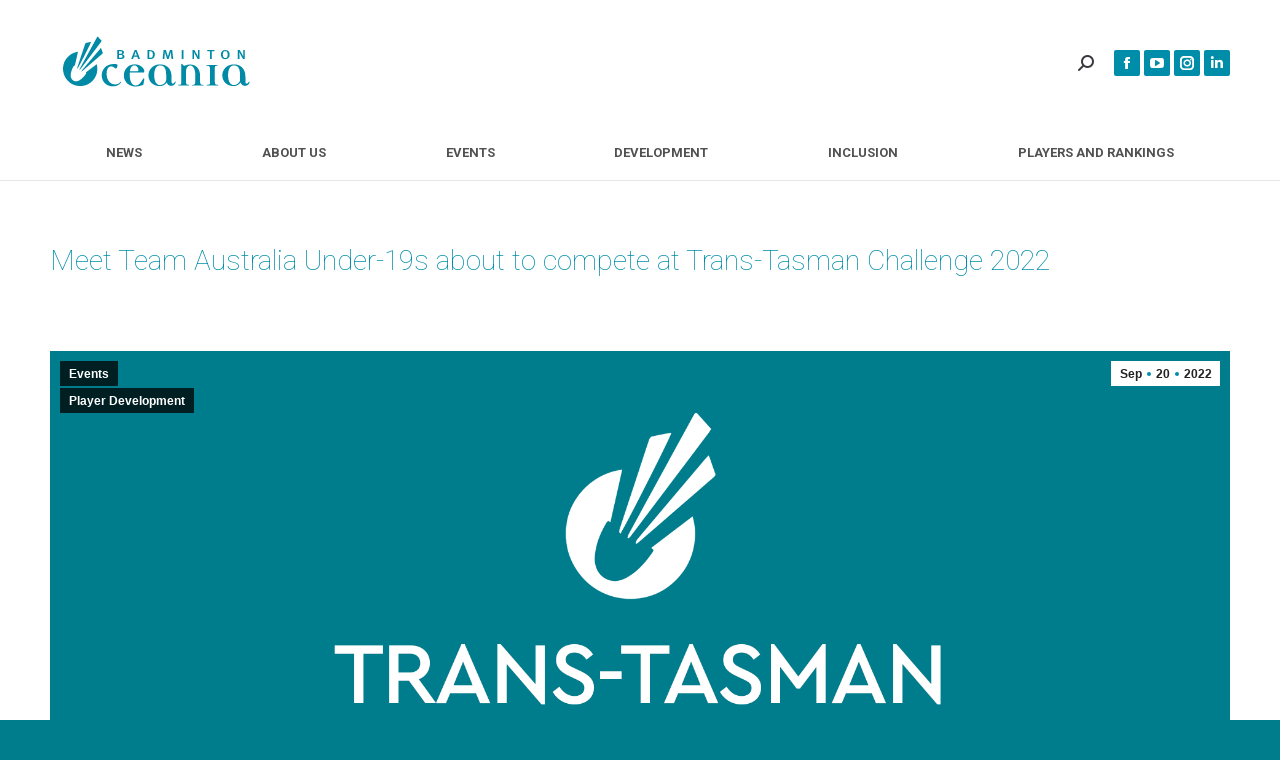

--- FILE ---
content_type: image/svg+xml
request_url: https://badmintonoceania.org/wp-content/uploads/2017/05/Badminton_Oceania_logo-01.svg
body_size: 3802
content:
<?xml version="1.0" encoding="utf-8"?>
<!-- Generator: Adobe Illustrator 16.0.0, SVG Export Plug-In . SVG Version: 6.00 Build 0)  -->
<!DOCTYPE svg PUBLIC "-//W3C//DTD SVG 1.1//EN" "http://www.w3.org/Graphics/SVG/1.1/DTD/svg11.dtd">
<svg version="1.1" id="Layer_1" xmlns="http://www.w3.org/2000/svg" xmlns:xlink="http://www.w3.org/1999/xlink" x="0px" y="0px"
	 width="212px" height="60px" viewBox="0 0 212 60" enable-background="new 0 0 212 60" xml:space="preserve">
<g>
	<defs>
		<rect id="SVGID_1_" x="5.053" y="-4.481" width="201.895" height="68.962"/>
	</defs>
	<clipPath id="SVGID_2_">
		<use xlink:href="#SVGID_1_"  overflow="visible"/>
	</clipPath>
	<path clip-path="url(#SVGID_2_)" fill="#008AA5" d="M70.356,26.039h-3.051V17.11h2.778c1.563,0,2.11,0.09,2.763,0.438
		c0.789,0.427,1.185,1.007,1.185,1.756c0,0.955-0.638,1.664-1.808,1.947c1.746,0.362,2.232,1.368,2.232,2.259
		C74.456,25.278,73.014,26.039,70.356,26.039 M71.344,18.425c-0.212-0.065-0.486-0.104-0.987-0.104h-1.351v2.439h1.487
		c0.639,0,0.957-0.038,1.291-0.336c0.318-0.284,0.41-0.657,0.41-0.891C72.194,19.019,71.846,18.58,71.344,18.425 M71.541,22.064
		c-0.258-0.064-0.471-0.076-0.972-0.076h-1.533v2.824h1.579c1.335,0,1.913-0.645,1.913-1.444
		C72.528,22.735,72.117,22.206,71.541,22.064"/>
	<path clip-path="url(#SVGID_2_)" fill="#008AA5" d="M88.103,26.039l-0.85-2.349h-3.4l-0.851,2.349h-1.806l3.445-8.942h2.019
		l3.355,8.942H88.103z M85.613,18.645h-0.016c0,0-1.077,3.213-1.32,3.806h2.581C86.752,22.257,85.688,18.993,85.613,18.645"/>
	<path clip-path="url(#SVGID_2_)" fill="#008AA5" d="M103.738,24.787c-0.88,0.955-1.791,1.252-3.748,1.252h-2.596v-8.93h2.185
		c1.975,0,3.144,0.31,4.13,1.265c0.773,0.762,1.139,1.832,1.139,3.227C104.848,22.955,104.452,24.012,103.738,24.787
		 M102.236,19.057c-0.486-0.566-1.032-0.773-1.974-0.773h-1.108v6.542h1.154c1.853,0,2.596-1.045,2.596-3.071
		C102.904,20.606,102.783,19.69,102.236,19.057"/>
	<path clip-path="url(#SVGID_2_)" fill="#008AA5" d="M121.469,26.039l-0.486-5.536c-0.046-0.567-0.075-1.237-0.075-1.51
		c-0.075,0.298-0.212,0.826-0.409,1.395l-1.914,5.651h-1.486l-1.746-5.407c-0.197-0.593-0.396-1.354-0.456-1.651
		c0,0.297-0.06,1.11-0.105,1.665l-0.456,5.394h-1.715l0.955-8.93h2.323l1.609,5.059c0.243,0.748,0.334,1.213,0.396,1.484
		c0.045-0.271,0.182-0.84,0.379-1.459l1.655-5.084h2.321l0.927,8.93H121.469z"/>
	<rect x="131.7" y="17.109" clip-path="url(#SVGID_2_)" fill="#008AA5" width="1.793" height="8.93"/>
	<path clip-path="url(#SVGID_2_)" fill="#008AA5" d="M147.7,26.039l-2.353-4.193c-0.563-0.994-1.139-2.117-1.337-2.646l-0.045,0.039
		c0.075,0.748,0.091,1.689,0.106,2.478l0.06,4.322h-1.714v-8.93h1.973l2.551,4.361c0.486,0.826,0.94,1.884,1.077,2.297l0.046-0.038
		c-0.046-0.452-0.152-1.729-0.152-2.542l-0.03-4.078h1.655v8.93H147.7z"/>
	<polygon clip-path="url(#SVGID_2_)" fill="#008AA5" points="164.308,18.348 161.666,18.348 161.666,26.039 159.921,26.039 
		159.921,18.348 157.264,18.348 157.264,17.11 164.535,17.11 	"/>
	<path clip-path="url(#SVGID_2_)" fill="#008AA5" d="M170.896,21.574c0-2.942,1.76-4.594,4.387-4.594c2.96,0,4.387,2,4.387,4.606
		c0,2.787-1.579,4.594-4.312,4.594C172.368,26.18,170.896,24.219,170.896,21.574 M177.681,21.677c0-2.181-0.532-3.549-2.414-3.549
		c-1.762,0-2.43,1.212-2.43,3.355c0,2.297,0.684,3.574,2.475,3.574C176.876,25.058,177.681,24.077,177.681,21.677"/>
	<path clip-path="url(#SVGID_2_)" fill="#008AA5" d="M193.013,26.039l-2.353-4.193c-0.562-0.994-1.139-2.117-1.337-2.646
		l-0.045,0.039c0.076,0.748,0.091,1.689,0.106,2.478l0.062,4.322h-1.717v-8.93h1.974l2.55,4.361c0.486,0.826,0.941,1.884,1.08,2.297
		l0.045-0.038c-0.045-0.452-0.152-1.729-0.152-2.542l-0.031-4.078h1.655v8.93H193.013z"/>
	<path clip-path="url(#SVGID_2_)" fill="#008AA5" d="M62.756,53.369c-5.143,0-11.047-3.562-11.047-11.198
		c0-4.123,2.953-11.199,12.472-11.199c2.494,0,3.359,0.459,3.359,1.324c0,0.255-0.101,0.56-0.204,0.864l-0.356,1.273
		c-0.202,0.763-0.61,1.119-1.068,1.119c-0.917,0-2.24-2.188-4.836-2.188c-2.646,0-4.479,2.646-4.479,7.789
		c0,4.428,2.646,10.281,8.602,10.281c2.342,0,3.919-0.916,5.142-2.392c0.203-0.204,0.356-0.357,0.51-0.357
		c0.151,0,0.202,0.102,0.202,0.255C71.052,49.754,68.711,53.369,62.756,53.369"/>
	<path clip-path="url(#SVGID_2_)" fill="#008AA5" d="M93.449,51.282c-0.102,0.764-0.865,0.815-2.138,1.222
		c-1.527,0.458-3.817,1.018-5.752,1.018c-5.294,0-11.708-3.513-11.708-11.3c0-4.529,3.207-10.894,11.148-10.894
		c4.733,0,9.365,3.359,9.365,7.432c0,0.509-0.457,0.764-1.374,0.764H80.927c-0.355,0-1.271-0.306-1.271,1.323
		c0,8.96,2.85,11.657,6.107,11.657c1.68,0,3.768-1.12,5.549-3.869l1.782-2.748c0.254-0.406,0.355-0.561,0.56-0.51l0.611,0.104
		c0.101,0,0.152,0.255,0.101,0.559L93.449,51.282z M84.439,32.397c-2.493,0-4.021,1.883-4.581,5.854
		c0.661,0,1.068-0.051,1.272-0.051h6.159c0.764,0,1.12-0.355,1.12-1.119C88.41,35.247,87.138,32.397,84.439,32.397"/>
	<path clip-path="url(#SVGID_2_)" fill="#008AA5" d="M121.19,52.86c-2.901,0-4.072-2.138-4.479-3.513
		c-0.661,1.375-3.513,3.769-6.668,3.769c-6.516,0-11.604-4.176-11.604-10.844c0-4.479,3.308-10.894,11.809-10.894
		c5.038,0,11.301,3.157,11.301,12.166v4.684c0,1.425,0.151,2.393,1.273,2.393c1.626,0,2.034-2.138,2.441-2.138
		c0.357,0,0.408,0.355,0.408,0.56C125.671,50.059,124.347,52.86,121.19,52.86 M116.151,41.509c0-5.55-1.68-9.112-6.21-9.112
		c-3.055,0-5.751,2.901-5.751,9.824s2.696,9.824,5.751,9.824c3.206,0,6.21-2.748,6.21-5.038V41.509z"/>
	<path clip-path="url(#SVGID_2_)" fill="#008AA5" d="M153.209,52.605h-10.943c-0.154,0-0.256-0.102-0.256-0.356
		c0-0.254,0.051-0.356,0.205-0.356h0.864c1.426,0,2.138-0.915,2.138-2.799v-8.042c0-3.716-1.578-8.552-5.04-8.552
		c-1.985,0-4.07,2.239-4.07,4.937v11.708c0,1.223,0.102,2.748,1.933,2.647l0.815-0.051c0.154,0,0.255,0.151,0.255,0.406
		c0,0.306-0.052,0.458-0.204,0.458h-10.333c-0.306,0-0.458-0.102-0.458-0.254c0-0.204,0.102-0.509,0.203-0.509l1.577-0.102
		c0.866-0.052,1.324-0.713,1.324-1.58V31.633c0-0.611,0.154-0.814,0.51-0.814c0.151,0,0.306,0.153,0.56,0.407l1.679,1.629
		l3.614-1.069c0.56-0.152,1.528-0.255,2.443-0.255c4.938,0,10.079,2.954,10.079,11.506v6.007c0,1.016,0.203,1.729,0.56,2.137
		c0.357,0.458,0.866,0.662,1.631,0.662h0.966c0.153,0,0.255,0.101,0.255,0.355S153.413,52.605,153.209,52.605"/>
	<path clip-path="url(#SVGID_2_)" fill="#008AA5" d="M168.021,52.605h-10.996c-0.152,0-0.254-0.102-0.254-0.356
		c0-0.151,0-0.356,0.307-0.406l1.78-0.254c0.813-0.103,1.12-0.611,1.12-1.428V35.501c0-1.883-0.813-2.799-2.442-2.799h-0.813
		c-0.153,0-0.204-0.102-0.204-0.356c0-0.306,0.051-0.458,0.152-0.458h10.689c0.152,0,0.253,0.103,0.253,0.356
		c0,0.102-0.101,0.407-0.202,0.407l-1.527,0.253c-0.815,0.153-1.019,0.611-1.019,1.527v14.611c0,1.22,0.154,2.799,2.343,2.799h0.763
		c0.152,0,0.253,0.101,0.253,0.355S168.174,52.605,168.021,52.605"/>
	<path clip-path="url(#SVGID_2_)" fill="#008AA5" d="M195.051,52.86c-2.902,0-4.072-2.138-4.479-3.513
		c-0.663,1.375-3.513,3.769-6.67,3.769c-6.514,0-11.604-4.176-11.604-10.844c0-4.479,3.308-10.894,11.81-10.894
		c5.038,0,11.3,3.157,11.3,12.166v4.684c0,1.425,0.152,2.393,1.271,2.393c1.631,0,2.036-2.138,2.444-2.138
		c0.356,0,0.407,0.355,0.407,0.56C199.53,50.059,198.206,52.86,195.051,52.86 M190.011,41.509c0-5.55-1.679-9.112-6.21-9.112
		c-3.054,0-5.751,2.901-5.751,9.824s2.697,9.824,5.751,9.824c3.207,0,6.21-2.748,6.21-5.038V41.509z"/>
	<path clip-path="url(#SVGID_2_)" fill="#008AA5" d="M13.146,33.795c0.583-6.804,6.027-13.006,12.891-14.676
		c0.619-0.15,1.249-0.252,1.95-0.391c-1.053,4.689-2.084,9.278-3.125,13.913c-0.213-0.097-0.385-0.174-0.618-0.281
		c-0.137,0.132-0.326,0.249-0.427,0.419c-1.712,2.897-2.982,5.951-3.125,9.365c-0.12,2.854,1.306,5.126,3.7,5.927
		c1.692,0.563,3.297,0.192,4.804-0.641c2.938-1.624,5.075-4.081,6.932-6.812c0.112-0.165,0.137-0.39,0.205-0.593
		c-0.211-0.186-0.384-0.338-0.58-0.512c3.646-2.773,7.273-5.531,10.965-8.338c0.543,1.946,0.755,3.854,0.611,5.793
		c-0.307,4.175-1.878,7.805-4.785,10.832c-2.817,2.933-6.259,4.69-10.291,5.139c-7.313,0.812-13.878-2.693-17.307-9.158
		c-0.972-1.831-1.562-3.792-1.799-5.855c-0.003-0.191-0.007-0.383-0.01-0.573c-0.032-0.165-0.064-0.328-0.098-0.491v-2.117
		C13.074,34.428,13.11,34.112,13.146,33.795"/>
	<path clip-path="url(#SVGID_2_)" fill="#008AA5" d="M47.849,3.698c0.884,0.985,1.768,1.971,2.653,2.954
		c0.353,0.391,0.713,0.774,1.146,1.244c-0.224,0.359-0.417,0.732-0.667,1.063c-5.931,7.859-11.868,15.715-17.805,23.569
		c-1.002,1.328-2.003,2.657-3.015,3.979c-0.135,0.177-0.333,0.304-0.501,0.453c-0.077-0.05-0.156-0.101-0.233-0.149
		c0.115-0.346,0.181-0.718,0.352-1.031c3.869-7.089,7.749-14.17,11.626-21.253c1.821-3.327,3.644-6.654,5.468-9.979
		c0.158-0.288,0.336-0.565,0.505-0.85H47.849z"/>
	<path clip-path="url(#SVGID_2_)" fill="#008AA5" d="M13.146,33.795c-0.035,0.316-0.071,0.633-0.106,0.949v-0.941
		C13.075,33.805,13.11,33.802,13.146,33.795"/>
	<path clip-path="url(#SVGID_2_)" fill="#008AA5" d="M13.137,37.353c0.004,0.19,0.007,0.382,0.01,0.573l-0.053-0.008l-0.055,0.001
		v-0.587C13.071,37.343,13.104,37.35,13.137,37.353"/>
	<path clip-path="url(#SVGID_2_)" fill="#008AA5" d="M13.137,37.353c-0.033-0.003-0.065-0.01-0.098-0.021v-0.471
		C13.072,37.025,13.104,37.19,13.137,37.353"/>
	<path clip-path="url(#SVGID_2_)" fill="#008AA5" d="M31.555,38.281c0.138-0.325,0.207-0.708,0.425-0.968
		c3.958-4.701,7.935-9.388,11.907-14.077c2.062-2.436,4.12-4.872,6.185-7.305c0.259-0.304,0.546-0.582,0.879-0.935
		c0.139,0.239,0.235,0.36,0.283,0.498c0.484,1.383,0.949,2.771,1.444,4.149c0.19,0.531-0.067,0.853-0.425,1.163
		c-4.678,4.046-9.354,8.093-14.031,12.142c-1.908,1.651-3.815,3.308-5.726,4.958c-0.216,0.186-0.453,0.348-0.681,0.521
		C31.729,38.379,31.641,38.331,31.555,38.281"/>
	<path clip-path="url(#SVGID_2_)" fill="#008AA5" d="M41.045,8.969c0.062,0.582-11.156,22.737-13.148,26.062
		c-0.12,0.2-0.175,0.439-0.261,0.661c-0.141-0.097-0.281-0.194-0.422-0.29c0.025-0.258,0.004-0.529,0.083-0.768
		c1.609-4.903,3.23-9.802,4.847-14.702c1.011-3.062,2.003-6.131,3.04-9.184c0.109-0.322,0.421-0.741,0.711-0.81
		c1.598-0.376,3.218-0.657,4.83-0.968C40.815,8.955,40.914,8.969,41.045,8.969"/>
</g>
</svg>


--- FILE ---
content_type: image/svg+xml
request_url: https://badmintonoceania.org/wp-content/uploads/2017/05/Badminton_Oceania_logo_small-01-01.svg
body_size: 4059
content:
<?xml version="1.0" encoding="utf-8"?>
<!-- Generator: Adobe Illustrator 16.0.0, SVG Export Plug-In . SVG Version: 6.00 Build 0)  -->
<!DOCTYPE svg PUBLIC "-//W3C//DTD SVG 1.1//EN" "http://www.w3.org/Graphics/SVG/1.1/DTD/svg11.dtd">
<svg version="1.1" id="Layer_1" xmlns="http://www.w3.org/2000/svg" xmlns:xlink="http://www.w3.org/1999/xlink" x="0px" y="0px"
	 width="112px" height="40px" viewBox="50 10 112 40" enable-background="new 50 10 112 40" xml:space="preserve">
<g>
	<g>
		<defs>
			<rect id="SVGID_1_" x="54.299" y="12.341" width="103.402" height="35.318"/>
		</defs>
		<clipPath id="SVGID_2_">
			<use xlink:href="#SVGID_1_"  overflow="visible"/>
		</clipPath>
		<path clip-path="url(#SVGID_2_)" fill="#008AA5" d="M87.744,27.972h-1.562v-4.573h1.423c0.801,0,1.081,0.046,1.415,0.224
			c0.404,0.22,0.607,0.517,0.607,0.9c0,0.488-0.327,0.852-0.927,0.997c0.895,0.185,1.144,0.7,1.144,1.156
			C89.844,27.581,89.105,27.972,87.744,27.972 M88.25,24.071c-0.108-0.033-0.249-0.053-0.505-0.053h-0.692v1.249h0.762
			c0.327,0,0.49-0.02,0.661-0.172c0.163-0.146,0.21-0.337,0.21-0.456C88.686,24.376,88.508,24.151,88.25,24.071 M88.352,25.936
			c-0.133-0.033-0.241-0.039-0.498-0.039h-0.785v1.446h0.809c0.684,0,0.979-0.33,0.979-0.739
			C88.856,26.279,88.646,26.008,88.352,25.936"/>
	</g>
	<g>
		<defs>
			<rect id="SVGID_3_" x="54.299" y="12.341" width="103.402" height="35.318"/>
		</defs>
		<clipPath id="SVGID_4_">
			<use xlink:href="#SVGID_3_"  overflow="visible"/>
		</clipPath>
		<path clip-path="url(#SVGID_4_)" fill="#008AA5" d="M96.833,27.972l-0.435-1.203h-1.741l-0.437,1.203h-0.925l1.765-4.58h1.034
			l1.718,4.58H96.833z M95.558,24.185H95.55c0,0-0.552,1.646-0.676,1.949h1.321C96.142,26.034,95.597,24.362,95.558,24.185"/>
	</g>
	<g>
		<defs>
			<rect id="SVGID_5_" x="54.299" y="12.341" width="103.402" height="35.318"/>
		</defs>
		<clipPath id="SVGID_6_">
			<use xlink:href="#SVGID_5_"  overflow="visible"/>
		</clipPath>
		<path clip-path="url(#SVGID_6_)" fill="#008AA5" d="M104.841,27.33c-0.45,0.489-0.917,0.642-1.919,0.642h-1.33v-4.574h1.119
			c1.012,0,1.61,0.159,2.115,0.648c0.396,0.39,0.583,0.938,0.583,1.652C105.409,26.392,105.207,26.934,104.841,27.33
			 M104.072,24.396c-0.249-0.29-0.529-0.396-1.012-0.396h-0.567v3.351h0.592c0.948,0,1.329-0.535,1.329-1.573
			C104.414,25.188,104.353,24.72,104.072,24.396"/>
	</g>
	<g>
		<defs>
			<rect id="SVGID_7_" x="54.299" y="12.341" width="103.402" height="35.318"/>
		</defs>
		<clipPath id="SVGID_8_">
			<use xlink:href="#SVGID_7_"  overflow="visible"/>
		</clipPath>
		<path clip-path="url(#SVGID_8_)" fill="#008AA5" d="M113.923,27.972l-0.25-2.836c-0.022-0.29-0.038-0.633-0.038-0.773
			c-0.038,0.153-0.108,0.424-0.209,0.715l-0.98,2.895h-0.761l-0.895-2.77c-0.101-0.304-0.202-0.693-0.233-0.846
			c0,0.152-0.031,0.568-0.054,0.853l-0.233,2.763h-0.879l0.489-4.573h1.189l0.824,2.591c0.125,0.383,0.171,0.621,0.203,0.76
			c0.023-0.139,0.093-0.43,0.194-0.747l0.847-2.604h1.189l0.475,4.573H113.923L113.923,27.972z"/>
	</g>
	<g>
		<defs>
			<rect id="SVGID_9_" x="54.299" y="12.341" width="103.402" height="35.318"/>
		</defs>
		<clipPath id="SVGID_10_">
			<use xlink:href="#SVGID_9_"  overflow="visible"/>
		</clipPath>
		<rect x="119.162" y="23.397" clip-path="url(#SVGID_10_)" fill="#008AA5" width="0.919" height="4.574"/>
	</g>
	<g>
		<defs>
			<rect id="SVGID_11_" x="54.299" y="12.341" width="103.402" height="35.318"/>
		</defs>
		<clipPath id="SVGID_12_">
			<use xlink:href="#SVGID_11_"  overflow="visible"/>
		</clipPath>
		<path clip-path="url(#SVGID_12_)" fill="#008AA5" d="M127.357,27.972l-1.205-2.147c-0.289-0.51-0.584-1.085-0.686-1.355
			l-0.022,0.02c0.038,0.384,0.047,0.865,0.054,1.27l0.031,2.214h-0.878v-4.574h1.011l1.306,2.233
			c0.249,0.424,0.481,0.965,0.552,1.177l0.023-0.02c-0.023-0.231-0.078-0.886-0.078-1.302l-0.015-2.089h0.848v4.574H127.357z"/>
	</g>
	<g>
		<defs>
			<rect id="SVGID_13_" x="54.299" y="12.341" width="103.402" height="35.318"/>
		</defs>
		<clipPath id="SVGID_14_">
			<use xlink:href="#SVGID_13_"  overflow="visible"/>
		</clipPath>
		<polygon clip-path="url(#SVGID_14_)" fill="#008AA5" points="135.863,24.032 134.51,24.032 134.51,27.972 133.616,27.972 
			133.616,24.032 132.255,24.032 132.255,23.398 135.979,23.398 		"/>
	</g>
	<g>
		<defs>
			<rect id="SVGID_15_" x="54.299" y="12.341" width="103.402" height="35.318"/>
		</defs>
		<clipPath id="SVGID_16_">
			<use xlink:href="#SVGID_15_"  overflow="visible"/>
		</clipPath>
		<path clip-path="url(#SVGID_16_)" fill="#008AA5" d="M139.237,25.685c0-1.507,0.9-2.353,2.246-2.353
			c1.517,0,2.247,1.024,2.247,2.358c0,1.428-0.809,2.354-2.209,2.354C139.991,28.044,139.237,27.039,139.237,25.685 M142.712,25.737
			c0-1.117-0.272-1.817-1.236-1.817c-0.903,0-1.245,0.62-1.245,1.718c0,1.177,0.351,1.831,1.269,1.831
			C142.299,27.469,142.712,26.967,142.712,25.737"/>
	</g>
	<g>
		<defs>
			<rect id="SVGID_17_" x="54.299" y="12.341" width="103.402" height="35.318"/>
		</defs>
		<clipPath id="SVGID_18_">
			<use xlink:href="#SVGID_17_"  overflow="visible"/>
		</clipPath>
		<path clip-path="url(#SVGID_18_)" fill="#008AA5" d="M150.564,27.972l-1.205-2.147c-0.288-0.51-0.583-1.085-0.685-1.355
			l-0.023,0.02c0.038,0.384,0.046,0.865,0.055,1.27l0.03,2.214h-0.879v-4.574h1.012l1.306,2.233
			c0.249,0.424,0.481,0.965,0.554,1.177l0.022-0.02c-0.022-0.231-0.077-0.886-0.077-1.302l-0.016-2.089h0.847v4.574H150.564z"/>
	</g>
	<g>
		<defs>
			<rect id="SVGID_19_" x="54.299" y="12.341" width="103.402" height="35.318"/>
		</defs>
		<clipPath id="SVGID_20_">
			<use xlink:href="#SVGID_19_"  overflow="visible"/>
		</clipPath>
		<path clip-path="url(#SVGID_20_)" fill="#008AA5" d="M83.852,41.969c-2.634,0-5.657-1.825-5.657-5.735
			c0-2.111,1.512-5.735,6.388-5.735c1.276,0,1.72,0.235,1.72,0.678c0,0.131-0.052,0.286-0.104,0.442l-0.183,0.652
			c-0.104,0.39-0.312,0.572-0.546,0.572c-0.47,0-1.147-1.12-2.477-1.12c-1.355,0-2.295,1.354-2.295,3.989
			c0,2.268,1.355,5.266,4.406,5.266c1.199,0,2.007-0.47,2.633-1.225c0.104-0.105,0.183-0.183,0.262-0.183
			c0.077,0,0.104,0.052,0.104,0.13C88.101,40.117,86.902,41.969,83.852,41.969"/>
	</g>
	<g>
		<defs>
			<rect id="SVGID_21_" x="54.299" y="12.341" width="103.402" height="35.318"/>
		</defs>
		<clipPath id="SVGID_22_">
			<use xlink:href="#SVGID_21_"  overflow="visible"/>
		</clipPath>
		<path clip-path="url(#SVGID_22_)" fill="#008AA5" d="M99.572,40.899c-0.053,0.392-0.443,0.418-1.096,0.626
			c-0.782,0.234-1.955,0.521-2.946,0.521c-2.711,0-5.996-1.799-5.996-5.786c0-2.32,1.643-5.58,5.71-5.58
			c2.424,0,4.796,1.721,4.796,3.807c0,0.261-0.233,0.391-0.703,0.391h-6.179c-0.182,0-0.65-0.156-0.65,0.679
			c0,4.588,1.459,5.97,3.127,5.97c0.86,0,1.931-0.574,2.842-1.981l0.913-1.408c0.13-0.207,0.183-0.286,0.287-0.261l0.312,0.054
			c0.052,0,0.078,0.131,0.052,0.286L99.572,40.899z M94.957,31.227c-1.277,0-2.06,0.965-2.347,2.999
			c0.339,0,0.548-0.026,0.652-0.026h3.154c0.392,0,0.573-0.182,0.573-0.573C96.991,32.688,96.34,31.227,94.957,31.227"/>
	</g>
	<g>
		<defs>
			<rect id="SVGID_23_" x="54.299" y="12.341" width="103.402" height="35.318"/>
		</defs>
		<clipPath id="SVGID_24_">
			<use xlink:href="#SVGID_23_"  overflow="visible"/>
		</clipPath>
		<path clip-path="url(#SVGID_24_)" fill="#008AA5" d="M113.779,41.707c-1.485,0-2.085-1.094-2.294-1.798
			c-0.339,0.704-1.799,1.93-3.415,1.93c-3.337,0-5.943-2.139-5.943-5.554c0-2.294,1.694-5.58,6.049-5.58
			c2.58,0,5.787,1.617,5.787,6.231v2.399c0,0.729,0.078,1.226,0.652,1.226c0.833,0,1.042-1.096,1.251-1.096
			c0.182,0,0.208,0.182,0.208,0.287C116.074,40.272,115.396,41.707,113.779,41.707 M111.198,35.894c0-2.842-0.86-4.667-3.18-4.667
			c-1.564,0-2.946,1.486-2.946,5.032s1.382,5.032,2.946,5.032c1.642,0,3.18-1.408,3.18-2.581V35.894z"/>
	</g>
	<g>
		<defs>
			<rect id="SVGID_25_" x="54.299" y="12.341" width="103.402" height="35.318"/>
		</defs>
		<clipPath id="SVGID_26_">
			<use xlink:href="#SVGID_25_"  overflow="visible"/>
		</clipPath>
		<path clip-path="url(#SVGID_26_)" fill="#008AA5" d="M130.179,41.577h-5.605c-0.079,0-0.131-0.053-0.131-0.183
			s0.026-0.183,0.105-0.183h0.442c0.73,0,1.095-0.468,1.095-1.433V35.66c0-1.903-0.809-4.38-2.58-4.38
			c-1.018,0-2.085,1.146-2.085,2.528v5.996c0,0.627,0.052,1.407,0.989,1.355l0.418-0.025c0.078,0,0.13,0.077,0.13,0.208
			c0,0.157-0.025,0.234-0.104,0.234h-5.292c-0.156,0-0.234-0.053-0.234-0.13c0-0.104,0.052-0.261,0.104-0.261l0.807-0.053
			c0.444-0.026,0.679-0.365,0.679-0.809v-9.489c0-0.312,0.079-0.417,0.261-0.417c0.078,0,0.157,0.079,0.287,0.209l0.86,0.834
			l1.851-0.548c0.287-0.077,0.782-0.13,1.251-0.13c2.529,0,5.162,1.512,5.162,5.893v3.076c0,0.521,0.104,0.886,0.287,1.095
			c0.183,0.234,0.442,0.339,0.835,0.339h0.495c0.078,0,0.131,0.052,0.131,0.183C130.336,41.499,130.282,41.577,130.179,41.577"/>
	</g>
	<g>
		<defs>
			<rect id="SVGID_27_" x="54.299" y="12.341" width="103.402" height="35.318"/>
		</defs>
		<clipPath id="SVGID_28_">
			<use xlink:href="#SVGID_27_"  overflow="visible"/>
		</clipPath>
		<path clip-path="url(#SVGID_28_)" fill="#008AA5" d="M137.765,41.577h-5.632c-0.078,0-0.13-0.053-0.13-0.183
			c0-0.077,0-0.183,0.156-0.208l0.912-0.13c0.417-0.053,0.574-0.312,0.574-0.731v-7.508c0-0.965-0.417-1.434-1.251-1.434h-0.417
			c-0.078,0-0.104-0.053-0.104-0.183c0-0.156,0.025-0.234,0.077-0.234h5.475c0.078,0,0.13,0.053,0.13,0.183
			c0,0.052-0.052,0.208-0.104,0.208l-0.782,0.13c-0.418,0.078-0.521,0.313-0.521,0.782v7.483c0,0.624,0.079,1.433,1.199,1.433h0.391
			c0.078,0,0.131,0.052,0.131,0.182C137.869,41.498,137.843,41.577,137.765,41.577"/>
	</g>
	<g>
		<defs>
			<rect id="SVGID_29_" x="54.299" y="12.341" width="103.402" height="35.318"/>
		</defs>
		<clipPath id="SVGID_30_">
			<use xlink:href="#SVGID_29_"  overflow="visible"/>
		</clipPath>
		<path clip-path="url(#SVGID_30_)" fill="#008AA5" d="M151.608,41.707c-1.486,0-2.086-1.094-2.294-1.798
			c-0.34,0.704-1.8,1.93-3.416,1.93c-3.337,0-5.943-2.139-5.943-5.554c0-2.294,1.693-5.58,6.048-5.58
			c2.581,0,5.788,1.617,5.788,6.231v2.399c0,0.729,0.078,1.226,0.651,1.226c0.835,0,1.042-1.096,1.251-1.096
			c0.182,0,0.208,0.182,0.208,0.287C153.901,40.272,153.224,41.707,151.608,41.707 M149.026,35.894c0-2.842-0.859-4.667-3.181-4.667
			c-1.563,0-2.945,1.486-2.945,5.032s1.382,5.032,2.945,5.032c1.643,0,3.181-1.408,3.181-2.581V35.894z"/>
	</g>
	<g>
		<defs>
			<rect id="SVGID_31_" x="54.299" y="12.341" width="103.402" height="35.318"/>
		</defs>
		<clipPath id="SVGID_32_">
			<use xlink:href="#SVGID_31_"  overflow="visible"/>
		</clipPath>
		<path clip-path="url(#SVGID_32_)" fill="#008AA5" d="M58.444,31.943c0.298-3.484,3.086-6.661,6.602-7.516
			c0.317-0.077,0.64-0.13,0.999-0.201c-0.539,2.402-1.067,4.752-1.601,7.126c-0.109-0.05-0.197-0.089-0.316-0.145
			c-0.07,0.068-0.167,0.128-0.219,0.215c-0.877,1.484-1.527,3.048-1.601,4.797c-0.062,1.461,0.669,2.625,1.896,3.035
			c0.866,0.289,1.688,0.099,2.46-0.328c1.505-0.832,2.599-2.09,3.55-3.489c0.058-0.084,0.07-0.199,0.105-0.304
			c-0.108-0.095-0.196-0.173-0.297-0.262c1.867-1.42,3.725-2.833,5.615-4.271c0.278,0.997,0.387,1.974,0.313,2.967
			c-0.157,2.139-0.962,3.998-2.451,5.548c-1.442,1.502-3.205,2.402-5.271,2.632c-3.745,0.416-7.107-1.379-8.864-4.69
			c-0.497-0.938-0.8-1.942-0.921-2.999c-0.002-0.098-0.004-0.195-0.005-0.293c-0.017-0.085-0.033-0.168-0.051-0.252V32.43
			C58.407,32.268,58.425,32.105,58.444,31.943"/>
	</g>
	<g>
		<defs>
			<rect id="SVGID_33_" x="54.299" y="12.341" width="103.402" height="35.318"/>
		</defs>
		<clipPath id="SVGID_34_">
			<use xlink:href="#SVGID_33_"  overflow="visible"/>
		</clipPath>
		<path clip-path="url(#SVGID_34_)" fill="#008AA5" d="M76.218,16.529c0.452,0.505,0.905,1.01,1.358,1.513
			c0.181,0.2,0.365,0.396,0.587,0.638c-0.115,0.184-0.214,0.374-0.342,0.544c-3.038,4.025-6.078,8.049-9.119,12.07
			c-0.513,0.681-1.025,1.361-1.544,2.038c-0.069,0.091-0.171,0.155-0.257,0.232c-0.039-0.025-0.08-0.052-0.119-0.077
			c0.059-0.177,0.093-0.367,0.18-0.527c1.982-3.631,3.97-7.257,5.955-10.885c0.933-1.704,1.866-3.407,2.801-5.11
			c0.08-0.147,0.172-0.29,0.258-0.436H76.218z"/>
	</g>
	<g>
		<defs>
			<rect id="SVGID_35_" x="54.299" y="12.341" width="103.402" height="35.318"/>
		</defs>
		<clipPath id="SVGID_36_">
			<use xlink:href="#SVGID_35_"  overflow="visible"/>
		</clipPath>
		<path clip-path="url(#SVGID_36_)" fill="#008AA5" d="M58.444,31.943c-0.019,0.162-0.037,0.324-0.055,0.486v-0.482
			C58.407,31.948,58.425,31.947,58.444,31.943"/>
	</g>
	<g>
		<defs>
			<rect id="SVGID_37_" x="54.299" y="12.341" width="103.402" height="35.318"/>
		</defs>
		<clipPath id="SVGID_38_">
			<use xlink:href="#SVGID_37_"  overflow="visible"/>
		</clipPath>
		<path clip-path="url(#SVGID_38_)" fill="#008AA5" d="M58.439,33.766c0.002,0.098,0.003,0.195,0.005,0.293l-0.027-0.004
			l-0.028,0.001v-0.301C58.405,33.761,58.422,33.764,58.439,33.766"/>
	</g>
	<g>
		<defs>
			<rect id="SVGID_39_" x="54.299" y="12.341" width="103.402" height="35.318"/>
		</defs>
		<clipPath id="SVGID_40_">
			<use xlink:href="#SVGID_39_"  overflow="visible"/>
		</clipPath>
		<path clip-path="url(#SVGID_40_)" fill="#008AA5" d="M58.439,33.766c-0.018-0.002-0.034-0.005-0.051-0.011v-0.241
			C58.405,33.598,58.422,33.682,58.439,33.766"/>
	</g>
	<g>
		<defs>
			<rect id="SVGID_41_" x="54.299" y="12.341" width="103.402" height="35.318"/>
		</defs>
		<clipPath id="SVGID_42_">
			<use xlink:href="#SVGID_41_"  overflow="visible"/>
		</clipPath>
		<path clip-path="url(#SVGID_42_)" fill="#008AA5" d="M67.872,34.241c0.07-0.167,0.106-0.362,0.218-0.496
			c2.027-2.408,4.064-4.808,6.099-7.209c1.056-1.248,2.109-2.495,3.167-3.741c0.133-0.156,0.28-0.299,0.45-0.479
			c0.071,0.123,0.121,0.185,0.146,0.255c0.247,0.709,0.485,1.42,0.739,2.125c0.098,0.272-0.034,0.438-0.218,0.596
			c-2.396,2.072-4.791,4.146-7.187,6.219c-0.977,0.846-1.953,1.694-2.932,2.539c-0.111,0.095-0.232,0.179-0.349,0.267
			C67.961,34.291,67.916,34.267,67.872,34.241"/>
	</g>
	<g>
		<defs>
			<rect id="SVGID_43_" x="54.299" y="12.341" width="103.402" height="35.318"/>
		</defs>
		<clipPath id="SVGID_44_">
			<use xlink:href="#SVGID_43_"  overflow="visible"/>
		</clipPath>
		<path clip-path="url(#SVGID_44_)" fill="#008AA5" d="M72.732,19.229c0.032,0.298-5.713,11.646-6.733,13.349
			c-0.062,0.102-0.09,0.225-0.134,0.338c-0.072-0.05-0.145-0.1-0.217-0.148c0.013-0.132,0.002-0.271,0.043-0.394
			c0.824-2.511,1.654-5.02,2.482-7.529c0.518-1.568,1.026-3.141,1.557-4.704c0.057-0.165,0.216-0.379,0.364-0.414
			c0.818-0.193,1.648-0.337,2.474-0.496C72.614,19.222,72.665,19.229,72.732,19.229"/>
	</g>
</g>
</svg>
